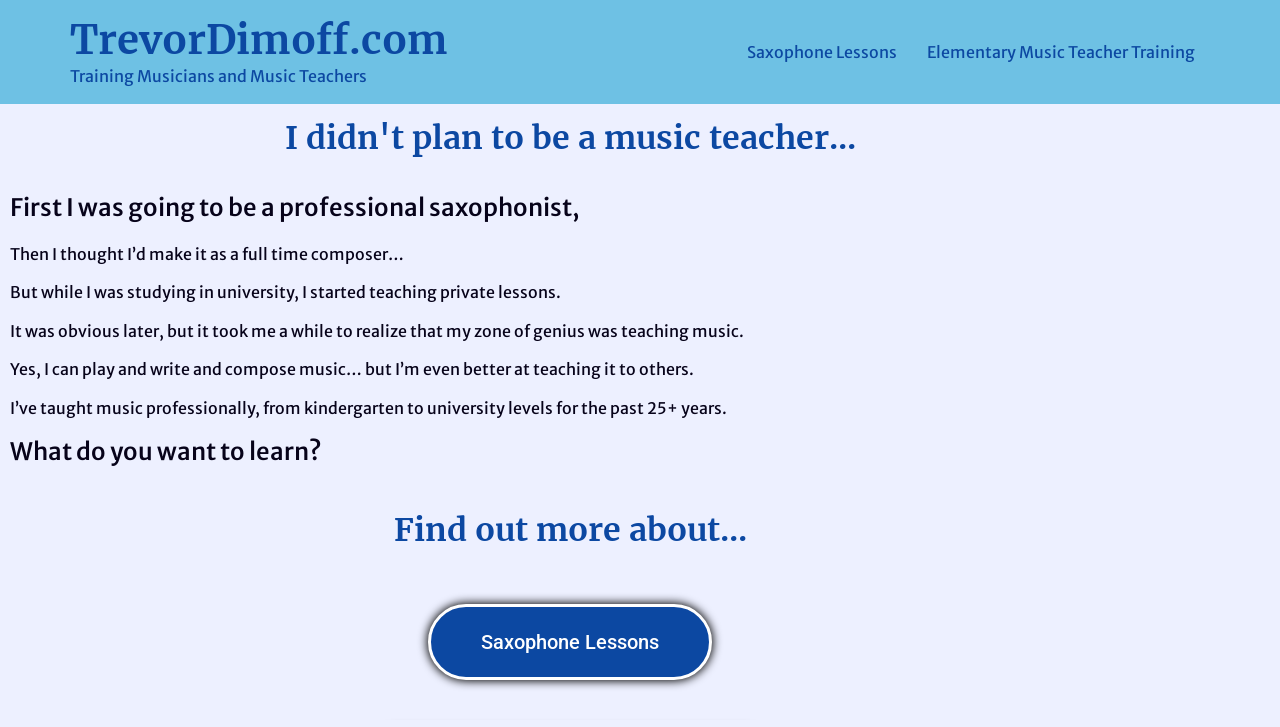

--- FILE ---
content_type: text/html; charset=UTF-8
request_url: https://trevordimoff.com/
body_size: 15878
content:
<!doctype html>
<html lang="en-CA">
<head>
	<meta charset="UTF-8">
	<meta name="viewport" content="width=device-width, initial-scale=1">
	<link rel="profile" href="https://gmpg.org/xfn/11">
	<style id="jetpack-boost-critical-css">@media all{html{line-height:1.15;-webkit-text-size-adjust:100%}*{box-sizing:border-box}body{margin:0;font-family:-apple-system,BlinkMacSystemFont,Segoe UI,Roboto,Helvetica Neue,Arial,Noto Sans,sans-serif,Apple Color Emoji,Segoe UI Emoji,Segoe UI Symbol,Noto Color Emoji;font-size:1rem;font-weight:400;line-height:1.5;color:#333;background-color:#fff;-webkit-font-smoothing:antialiased;-moz-osx-font-smoothing:grayscale}h1,h2,h3,h4{margin-block-start:.5rem;margin-block-end:1rem;font-family:inherit;font-weight:500;line-height:1.2;color:inherit}h1{font-size:2.5rem}h2{font-size:2rem}h3{font-size:1.75rem}h4{font-size:1.5rem}p{margin-block-start:0;margin-block-end:.9rem}a{background-color:transparent;text-decoration:none;color:#c36}strong{font-weight:bolder}img{border-style:none;height:auto;max-width:100%}label{display:inline-block;line-height:1;vertical-align:middle}button,input{font-family:inherit;font-size:1rem;line-height:1.5;margin:0}input[type=text]{width:100%;border:1px solid #666;border-radius:3px;padding:.5rem 1rem}button,input{overflow:visible}button{text-transform:none}[type=button],button{width:auto;-webkit-appearance:button}[type=button],button{display:inline-block;font-weight:400;color:#c36;text-align:center;white-space:nowrap;background-color:transparent;border:1px solid #c36;padding:.5rem 1rem;font-size:1rem;border-radius:3px}li,ul{margin-block-start:0;margin-block-end:0;border:0;outline:0;font-size:100%;vertical-align:baseline;background:0 0}}@media all{.page-content a{text-decoration:underline}.aligncenter{clear:both;display:block;margin-left:auto;margin-right:auto}.hide{display:none!important}.screen-reader-text{clip:rect(1px,1px,1px,1px);height:1px;overflow:hidden;position:absolute!important;width:1px;word-wrap:normal!important}.page-header .entry-title,.site-header .header-inner,body:not([class*=elementor-page-]) .site-main{margin-inline-start:auto;margin-inline-end:auto;width:100%}@media (max-width:575px){.page-header .entry-title,.site-header .header-inner,body:not([class*=elementor-page-]) .site-main{padding-inline-start:10px;padding-inline-end:10px}}@media (min-width:576px){.page-header .entry-title,.site-header .header-inner,body:not([class*=elementor-page-]) .site-main{max-width:500px}}@media (min-width:768px){.page-header .entry-title,.site-header .header-inner,body:not([class*=elementor-page-]) .site-main{max-width:600px}}@media (min-width:992px){.page-header .entry-title,.site-header .header-inner,body:not([class*=elementor-page-]) .site-main{max-width:800px}}@media (min-width:1200px){.page-header .entry-title,.site-header .header-inner,body:not([class*=elementor-page-]) .site-main{max-width:1140px}}}@media all{.site-header{display:flex;flex-wrap:wrap;justify-content:space-between;padding-block-start:1rem;padding-block-end:1rem;position:relative}.site-header .site-title{font-size:2.5rem;font-weight:500;line-height:1.2}.site-header .site-branding{display:flex;flex-direction:column;justify-content:center;gap:.5rem}.site-header .header-inner{display:flex;flex-wrap:wrap;justify-content:space-between}.site-header .header-inner .site-branding .site-description,.site-header .header-inner .site-branding .site-title{margin:0}.site-footer .footer-inner .copyright{align-items:center;display:flex;justify-content:flex-end}.site-footer .footer-inner .copyright p{margin:0}@media (max-width:576px){.site-footer:not(.footer-stacked) .footer-inner .copyright{display:block;text-align:center;width:100%;max-width:none}}.site-navigation-toggle-holder{display:flex;align-items:center;padding:8px 15px}.site-navigation-toggle-holder .site-navigation-toggle{display:flex;align-items:center;justify-content:center;padding:.5rem;border:0 solid;border-radius:3px;background-color:rgba(0,0,0,.05);color:#494c4f}.site-navigation-toggle-holder .site-navigation-toggle-icon{display:block;width:1.25rem}.site-navigation-toggle-holder .site-navigation-toggle-icon:after,.site-navigation-toggle-holder .site-navigation-toggle-icon:before{content:"";background-color:currentColor;display:block;height:3px;border-radius:3px}.site-navigation-toggle-holder .site-navigation-toggle-icon:before{box-shadow:0 .35rem 0 currentColor;margin-block-end:.5rem}.site-navigation{display:flex;align-items:center}.site-navigation ul.menu{list-style-type:none;padding:0}.site-navigation ul.menu{display:flex;flex-wrap:wrap}.site-navigation ul.menu li{position:relative;display:flex}.site-navigation ul.menu li a{display:block;padding:8px 15px}.site-navigation-dropdown{margin-block-start:10px;transform-origin:top;position:absolute;bottom:0;left:0;z-index:10000;width:100%}.site-navigation-toggle-holder:not(.elementor-active)+.site-navigation-dropdown{transform:scaleY(0);max-height:0}.site-navigation-dropdown ul{padding:0}.site-navigation-dropdown ul.menu{position:absolute;width:100%;padding:0;margin:0;background:#fff}.site-navigation-dropdown ul.menu li{display:block;width:100%;position:relative}.site-navigation-dropdown ul.menu li a{display:block;padding:20px;background:#fff;color:#55595c;box-shadow:inset 0-1px 0 rgba(0,0,0,.1019607843)}.site-navigation-dropdown ul.menu li.current-menu-item a{color:#fff;background:#55595c}@media (min-width:992px){.site-header.menu-dropdown-tablet:not(.menu-layout-dropdown) .site-navigation-toggle-holder{display:none!important}}@media (max-width:992px){.site-header.menu-dropdown-tablet:not(.menu-layout-dropdown) .site-navigation{display:none!important}}}@media all{.screen-reader-text{position:absolute;top:-10000em;width:1px;height:1px;margin:-1px;padding:0;overflow:hidden;clip:rect(0,0,0,0);border:0}.elementor *,.elementor :after,.elementor :before{box-sizing:border-box}.elementor a{box-shadow:none;text-decoration:none}.elementor img{height:auto;max-width:100%;border:none;border-radius:0;box-shadow:none}.elementor-element{--flex-direction:initial;--flex-wrap:initial;--justify-content:initial;--align-items:initial;--align-content:initial;--gap:initial;--flex-basis:initial;--flex-grow:initial;--flex-shrink:initial;--order:initial;--align-self:initial;flex-basis:var(--flex-basis);flex-grow:var(--flex-grow);flex-shrink:var(--flex-shrink);order:var(--order);align-self:var(--align-self)}.elementor-element:where(.e-con-full,.elementor-widget){flex-direction:var(--flex-direction);flex-wrap:var(--flex-wrap);justify-content:var(--justify-content);align-items:var(--align-items);align-content:var(--align-content);gap:var(--gap)}:root{--page-title-display:block}h1.entry-title{display:var(--page-title-display)}.elementor-section{position:relative}.elementor-section .elementor-container{display:flex;margin-right:auto;margin-left:auto;position:relative}@media (max-width:1024px){.elementor-section .elementor-container{flex-wrap:wrap}}.elementor-section.elementor-section-boxed>.elementor-container{max-width:1140px}.elementor-widget-wrap{position:relative;width:100%;flex-wrap:wrap;align-content:flex-start}.elementor:not(.elementor-bc-flex-widget) .elementor-widget-wrap{display:flex}.elementor-widget-wrap>.elementor-element{width:100%}.elementor-widget{position:relative}.elementor-widget:not(:last-child){margin-bottom:20px}.elementor-column{position:relative;min-height:1px;display:flex}.elementor-column-gap-default>.elementor-column>.elementor-element-populated{padding:10px}@media (min-width:768px){.elementor-column.elementor-col-50{width:50%}.elementor-column.elementor-col-100{width:100%}}@media (max-width:767px){.elementor-column{width:100%}}@media (prefers-reduced-motion:no-preference){html{scroll-behavior:smooth}}.elementor-form-fields-wrapper{display:flex;flex-wrap:wrap}.elementor-form-fields-wrapper.elementor-labels-above .elementor-field-group>input{flex-basis:100%;max-width:100%}.elementor-field-group{flex-wrap:wrap;align-items:center}.elementor-field-group .elementor-field-textual{width:100%;max-width:100%;border:1px solid #69727d;background-color:transparent;color:#1f2124;vertical-align:middle;flex-grow:1}.elementor-field-group .elementor-field-textual::-moz-placeholder{color:inherit;font-family:inherit;opacity:.6}.elementor-field-group .elementor-field-textual::placeholder{color:inherit;font-family:inherit;opacity:.6}.elementor-field-textual{line-height:1.4;font-size:15px;min-height:40px;padding:5px 14px;border-radius:3px}.elementor-field-textual.elementor-size-lg{font-size:18px;min-height:59px;padding:7px 20px;border-radius:5px}.elementor-heading-title{padding:0;margin:0;line-height:1}}@media all{.elementor-kit-5{--e-global-color-primary:#0C48A2;--e-global-color-secondary:#6EC1E4;--e-global-color-text:#07031A;--e-global-color-f3a7632:#EDF0FF;--e-global-typography-primary-font-family:"Merriweather";--e-global-typography-primary-font-weight:600;--e-global-typography-secondary-font-family:"Merriweather Sans";--e-global-typography-secondary-font-weight:400;--e-global-typography-text-font-family:"Merriweather Sans";--e-global-typography-text-font-weight:400;background-color:var(--e-global-color-f3a7632)}.site-header{background-color:var(--e-global-color-secondary);padding-inline-end:0px;padding-inline-start:0px}.elementor-kit-5 h1{color:var(--e-global-color-primary)}.elementor-kit-5 h2{line-height:1.5em}.elementor-kit-5 h3{line-height:1.5em}.elementor-kit-5 h4{line-height:1.5em}.elementor-section.elementor-section-boxed>.elementor-container{max-width:1140px}.elementor-widget:not(:last-child){margin-block-end:20px}h1.entry-title{display:var(--page-title-display)}.site-header .site-branding{flex-direction:column;align-items:stretch}.site-header .site-title a{color:var(--e-global-color-primary)}.site-header .site-title{font-family:var(--e-global-typography-primary-font-family),Sans-serif;font-weight:var(--e-global-typography-primary-font-weight)}.site-header .site-description{color:var(--e-global-color-primary);font-family:var(--e-global-typography-secondary-font-family),Sans-serif;font-weight:var(--e-global-typography-secondary-font-weight)}.site-header .site-navigation ul.menu li a{color:var(--e-global-color-primary)}.site-header .site-navigation-toggle .site-navigation-toggle-icon{color:var(--e-global-color-secondary)}.site-header .site-navigation .menu li{font-family:var(--e-global-typography-secondary-font-family),Sans-serif;font-weight:var(--e-global-typography-secondary-font-weight)}@media (max-width:1024px){.elementor-section.elementor-section-boxed>.elementor-container{max-width:1024px}}@media (max-width:767px){.elementor-section.elementor-section-boxed>.elementor-container{max-width:767px}}}@media all{.elementor-widget-image{text-align:center}.elementor-widget-image img{vertical-align:middle;display:inline-block}}@media all{.elementor-widget-video .elementor-widget-container{overflow:hidden;transform:translateZ(0)}.elementor-widget-video .elementor-wrapper{aspect-ratio:var(--video-aspect-ratio)}@supports not (aspect-ratio:1/1){.elementor-widget-video .elementor-wrapper{position:relative;overflow:hidden;height:0;padding-bottom:calc(100%/var(--video-aspect-ratio))}}}@media all{.elementor-widget-text-editor{color:var(--e-global-color-text);font-family:var(--e-global-typography-text-font-family),Sans-serif;font-weight:var(--e-global-typography-text-font-weight)}.elementor-261 .elementor-element.elementor-element-50d1d71.elementor-column.elementor-element[data-element_type=column]>.elementor-widget-wrap.elementor-element-populated{align-content:center;align-items:center}.elementor-261 .elementor-element.elementor-element-50d1d71.elementor-column>.elementor-widget-wrap{justify-content:center}.elementor-261 .elementor-element.elementor-element-9b176b6{text-align:center;font-family:"Merriweather Sans",Sans-serif;font-weight:400}.elementor-261 .elementor-element.elementor-element-84bfe5f img{border-style:none;border-radius:50px 50px 50px 50px}.elementor-widget-heading .elementor-heading-title{color:var(--e-global-color-primary);font-family:var(--e-global-typography-primary-font-family),Sans-serif;font-weight:var(--e-global-typography-primary-font-weight)}.elementor-261 .elementor-element.elementor-element-c36cda3>.elementor-widget-container{margin:10px 10px 10px 10px}.elementor-261 .elementor-element.elementor-element-c36cda3{text-align:center}.elementor-261 .elementor-element.elementor-element-c36cda3 .elementor-heading-title{color:var(--e-global-color-text)}.elementor-261 .elementor-element.elementor-element-33d6047 .elementor-wrapper{--video-aspect-ratio:1.77777}.elementor-261 .elementor-element.elementor-element-139f5a0 .elementor-wrapper{--video-aspect-ratio:1.77777}}@media all{.wp-block-image img{box-sizing:border-box;height:auto;max-width:100%;vertical-align:bottom}.wp-block-image .aligncenter{display:table}.wp-block-image .aligncenter{margin-left:auto;margin-right:auto}.wp-block-image figure{margin:0}ul{box-sizing:border-box}.has-text-align-center{text-align:center}.aligncenter{clear:both}.screen-reader-text{border:0;clip:rect(1px,1px,1px,1px);clip-path:inset(50%);height:1px;margin:-1px;overflow:hidden;padding:0;position:absolute;width:1px;word-wrap:normal!important}:where(figure){margin:0 0 1em}}@media all{.elementor-widget-heading .elementor-heading-title{color:var(--e-global-color-primary);font-family:var(--e-global-typography-primary-font-family),Sans-serif;font-weight:var(--e-global-typography-primary-font-weight)}.elementor-74 .elementor-element.elementor-element-46866eb{text-align:center}.elementor-74 .elementor-element.elementor-element-983dd1b{text-align:center}.elementor-74 .elementor-element.elementor-element-983dd1b img{border-radius:50px 50px 50px 50px;box-shadow:0 0 10px 0 rgba(0,0,0,.5)}.elementor-74 .elementor-element.elementor-element-53f4973{text-align:center}.elementor-widget-text-editor{color:var(--e-global-color-text);font-family:var(--e-global-typography-text-font-family),Sans-serif;font-weight:var(--e-global-typography-text-font-weight)}.elementor-74 .elementor-element.elementor-element-a16a50d{text-align:center}.elementor-74 .elementor-element.elementor-element-a16a50d img{border-radius:25px 25px 25px 25px;box-shadow:0 0 10px 0 rgba(0,0,0,.5)}}@media all{.elementor-widget-heading .elementor-heading-title{color:var(--e-global-color-primary);font-family:var(--e-global-typography-primary-font-family),Sans-serif;font-weight:var(--e-global-typography-primary-font-weight)}.elementor-51 .elementor-element.elementor-element-cd254e5{text-align:center}.elementor-51 .elementor-element.elementor-element-2e9a1a8{text-align:center}.elementor-51 .elementor-element.elementor-element-b378145>.elementor-widget-container{margin:25px 0 0 0}.elementor-51 .elementor-element.elementor-element-b378145{text-align:center}.elementor-widget-form .elementor-field-group>label{color:var(--e-global-color-text)}.elementor-widget-form .elementor-field-group>label{font-family:var(--e-global-typography-text-font-family),Sans-serif;font-weight:var(--e-global-typography-text-font-weight)}.elementor-widget-form .elementor-field-group .elementor-field{color:var(--e-global-color-text)}.elementor-widget-form .elementor-field-group .elementor-field{font-family:var(--e-global-typography-text-font-family),Sans-serif;font-weight:var(--e-global-typography-text-font-weight)}.elementor-51 .elementor-element.elementor-element-8e4abaf>.elementor-widget-container{background-color:var(--e-global-color-secondary);margin:20px 0 20px 0;padding:25px 25px 25px 25px;border-radius:25px 25px 25px 25px}.elementor-51 .elementor-element.elementor-element-8e4abaf .elementor-field-group{padding-right:calc(10px/2);padding-left:calc(10px/2);margin-bottom:20px}.elementor-51 .elementor-element.elementor-element-8e4abaf .elementor-form-fields-wrapper{margin-left:calc(-10px/2);margin-right:calc(-10px/2);margin-bottom:-20px}body .elementor-51 .elementor-element.elementor-element-8e4abaf .elementor-labels-above .elementor-field-group>label{padding-bottom:0}.elementor-51 .elementor-element.elementor-element-8e4abaf .elementor-field-group:not(.elementor-field-type-upload) .elementor-field:not(.elementor-select-wrapper){background-color:#fff;border-color:var(--e-global-color-text)}}@media all{.elementor-widget-heading .elementor-heading-title{color:var(--e-global-color-primary);font-family:var(--e-global-typography-primary-font-family),Sans-serif;font-weight:var(--e-global-typography-primary-font-weight)}.elementor-40 .elementor-element.elementor-element-8baee8e{text-align:center}.elementor-40 .elementor-element.elementor-element-9766642{text-align:center}.elementor-40 .elementor-element.elementor-element-9766642 img{border-radius:50px 50px 50px 50px;box-shadow:0 0 10px 0 rgba(0,0,0,.5)}.elementor-40 .elementor-element.elementor-element-4f4cd81{text-align:center}.elementor-widget-text-editor{color:var(--e-global-color-text);font-family:var(--e-global-typography-text-font-family),Sans-serif;font-weight:var(--e-global-typography-text-font-weight)}}</style><meta name='robots' content='index, follow, max-image-preview:large, max-snippet:-1, max-video-preview:-1' />

	<!-- This site is optimized with the Yoast SEO plugin v26.7 - https://yoast.com/wordpress/plugins/seo/ -->
	<title>Home - TrevorDimoff.com</title>
	<meta name="description" content="Training for musicians and music teachers... learn from a professional musician and music teacher with over 25 years of experience teaching!" />
	<link rel="canonical" href="https://ibjbbevq.elementor.cloud/" />
	<meta property="og:locale" content="en_US" />
	<meta property="og:type" content="website" />
	<meta property="og:title" content="Home - TrevorDimoff.com" />
	<meta property="og:description" content="Training for musicians and music teachers... learn from a professional musician and music teacher with over 25 years of experience teaching!" />
	<meta property="og:url" content="https://ibjbbevq.elementor.cloud/" />
	<meta property="og:site_name" content="TrevorDimoff.com" />
	<meta property="article:publisher" content="https://www.facebook.com/trevor.dimoff" />
	<meta property="article:modified_time" content="2022-10-09T23:35:15+00:00" />
	<meta property="og:image" content="https://ibjbbevq.elementor.cloud/wp-content/uploads/2022/09/Trevor-Dimoff-Landscape-HoldingAlto-ReadingSign.jpg" />
	<meta property="og:image:width" content="1200" />
	<meta property="og:image:height" content="630" />
	<meta property="og:image:type" content="image/jpeg" />
	<meta name="twitter:card" content="summary_large_image" />
	<script data-jetpack-boost="ignore" type="application/ld+json" class="yoast-schema-graph">{"@context":"https://schema.org","@graph":[{"@type":"WebPage","@id":"https://ibjbbevq.elementor.cloud/","url":"https://ibjbbevq.elementor.cloud/","name":"Home - TrevorDimoff.com","isPartOf":{"@id":"https://ibjbbevq.elementor.cloud/#website"},"about":{"@id":"https://ibjbbevq.elementor.cloud/#/schema/person/e4a3a2d3323cf1a64c5e450c30dbbbc6"},"primaryImageOfPage":{"@id":"https://ibjbbevq.elementor.cloud/#primaryimage"},"image":{"@id":"https://ibjbbevq.elementor.cloud/#primaryimage"},"thumbnailUrl":"https://i0.wp.com/trevordimoff.com/wp-content/uploads/2022/09/Trevor-Dimoff-Landscape-HoldingAlto-ReadingSign.jpg?fit=1200%2C630&ssl=1","datePublished":"2022-09-25T17:52:56+00:00","dateModified":"2022-10-09T23:35:15+00:00","description":"Training for musicians and music teachers... learn from a professional musician and music teacher with over 25 years of experience teaching!","breadcrumb":{"@id":"https://ibjbbevq.elementor.cloud/#breadcrumb"},"inLanguage":"en-CA","potentialAction":[{"@type":"ReadAction","target":["https://ibjbbevq.elementor.cloud/"]}]},{"@type":"ImageObject","inLanguage":"en-CA","@id":"https://ibjbbevq.elementor.cloud/#primaryimage","url":"https://i0.wp.com/trevordimoff.com/wp-content/uploads/2022/09/Trevor-Dimoff-Landscape-HoldingAlto-ReadingSign.jpg?fit=1200%2C630&ssl=1","contentUrl":"https://i0.wp.com/trevordimoff.com/wp-content/uploads/2022/09/Trevor-Dimoff-Landscape-HoldingAlto-ReadingSign.jpg?fit=1200%2C630&ssl=1","width":1200,"height":630,"caption":"Trevor Dimoff-professional saxophone and music teacher with over 25 years experience"},{"@type":"BreadcrumbList","@id":"https://ibjbbevq.elementor.cloud/#breadcrumb","itemListElement":[{"@type":"ListItem","position":1,"name":"Home"}]},{"@type":"WebSite","@id":"https://ibjbbevq.elementor.cloud/#website","url":"https://ibjbbevq.elementor.cloud/","name":"TrevorDimoff.com","description":"Training Musicians and Music Teachers","publisher":{"@id":"https://ibjbbevq.elementor.cloud/#/schema/person/e4a3a2d3323cf1a64c5e450c30dbbbc6"},"potentialAction":[{"@type":"SearchAction","target":{"@type":"EntryPoint","urlTemplate":"https://ibjbbevq.elementor.cloud/?s={search_term_string}"},"query-input":{"@type":"PropertyValueSpecification","valueRequired":true,"valueName":"search_term_string"}}],"inLanguage":"en-CA"},{"@type":["Person","Organization"],"@id":"https://ibjbbevq.elementor.cloud/#/schema/person/e4a3a2d3323cf1a64c5e450c30dbbbc6","name":"Trevor","image":{"@type":"ImageObject","inLanguage":"en-CA","@id":"https://ibjbbevq.elementor.cloud/#/schema/person/image/","url":"https://i0.wp.com/trevordimoff.com/wp-content/uploads/2022/09/Trevor-Dimoff-Landscape-1.jpg?fit=1200%2C630&ssl=1","contentUrl":"https://i0.wp.com/trevordimoff.com/wp-content/uploads/2022/09/Trevor-Dimoff-Landscape-1.jpg?fit=1200%2C630&ssl=1","width":1200,"height":630,"caption":"Trevor"},"logo":{"@id":"https://ibjbbevq.elementor.cloud/#/schema/person/image/"},"sameAs":["https://trevordimoff.com/","https://www.facebook.com/trevor.dimoff","https://www.youtube.com/c/trevordimoff"]}]}</script>
	<!-- / Yoast SEO plugin. -->


<link rel='dns-prefetch' href='//www.googletagmanager.com' />
<link rel='dns-prefetch' href='//stats.wp.com' />
<link rel='dns-prefetch' href='//v0.wordpress.com' />
<link rel='preconnect' href='//i0.wp.com' />
<link rel='preconnect' href='//c0.wp.com' />
<link rel="alternate" type="application/rss+xml" title="TrevorDimoff.com &raquo; Feed" href="https://trevordimoff.com/feed/" />
<link rel="alternate" type="application/rss+xml" title="TrevorDimoff.com &raquo; Comments Feed" href="https://trevordimoff.com/comments/feed/" />
<link rel="alternate" title="oEmbed (JSON)" type="application/json+oembed" href="https://trevordimoff.com/wp-json/oembed/1.0/embed?url=https%3A%2F%2Ftrevordimoff.com%2F" />
<link rel="alternate" title="oEmbed (XML)" type="text/xml+oembed" href="https://trevordimoff.com/wp-json/oembed/1.0/embed?url=https%3A%2F%2Ftrevordimoff.com%2F&#038;format=xml" />
<style id='wp-img-auto-sizes-contain-inline-css'>
img:is([sizes=auto i],[sizes^="auto," i]){contain-intrinsic-size:3000px 1500px}
/*# sourceURL=wp-img-auto-sizes-contain-inline-css */
</style>
<style id='wp-emoji-styles-inline-css'>

	img.wp-smiley, img.emoji {
		display: inline !important;
		border: none !important;
		box-shadow: none !important;
		height: 1em !important;
		width: 1em !important;
		margin: 0 0.07em !important;
		vertical-align: -0.1em !important;
		background: none !important;
		padding: 0 !important;
	}
/*# sourceURL=wp-emoji-styles-inline-css */
</style>
<noscript><link rel='stylesheet' id='mediaelement-css' href='https://c0.wp.com/c/6.9/wp-includes/js/mediaelement/mediaelementplayer-legacy.min.css' media='all' />
</noscript><link rel='stylesheet' id='mediaelement-css' href='https://c0.wp.com/c/6.9/wp-includes/js/mediaelement/mediaelementplayer-legacy.min.css' media="not all" data-media="all" onload="this.media=this.dataset.media; delete this.dataset.media; this.removeAttribute( 'onload' );" />
<noscript><link rel='stylesheet' id='wp-mediaelement-css' href='https://c0.wp.com/c/6.9/wp-includes/js/mediaelement/wp-mediaelement.min.css' media='all' />
</noscript><link rel='stylesheet' id='wp-mediaelement-css' href='https://c0.wp.com/c/6.9/wp-includes/js/mediaelement/wp-mediaelement.min.css' media="not all" data-media="all" onload="this.media=this.dataset.media; delete this.dataset.media; this.removeAttribute( 'onload' );" />
<style id='jetpack-sharing-buttons-style-inline-css'>
.jetpack-sharing-buttons__services-list{display:flex;flex-direction:row;flex-wrap:wrap;gap:0;list-style-type:none;margin:5px;padding:0}.jetpack-sharing-buttons__services-list.has-small-icon-size{font-size:12px}.jetpack-sharing-buttons__services-list.has-normal-icon-size{font-size:16px}.jetpack-sharing-buttons__services-list.has-large-icon-size{font-size:24px}.jetpack-sharing-buttons__services-list.has-huge-icon-size{font-size:36px}@media print{.jetpack-sharing-buttons__services-list{display:none!important}}.editor-styles-wrapper .wp-block-jetpack-sharing-buttons{gap:0;padding-inline-start:0}ul.jetpack-sharing-buttons__services-list.has-background{padding:1.25em 2.375em}
/*# sourceURL=https://trevordimoff.com/wp-content/plugins/jetpack/_inc/blocks/sharing-buttons/view.css */
</style>
<style id='global-styles-inline-css'>
:root{--wp--preset--aspect-ratio--square: 1;--wp--preset--aspect-ratio--4-3: 4/3;--wp--preset--aspect-ratio--3-4: 3/4;--wp--preset--aspect-ratio--3-2: 3/2;--wp--preset--aspect-ratio--2-3: 2/3;--wp--preset--aspect-ratio--16-9: 16/9;--wp--preset--aspect-ratio--9-16: 9/16;--wp--preset--color--black: #000000;--wp--preset--color--cyan-bluish-gray: #abb8c3;--wp--preset--color--white: #ffffff;--wp--preset--color--pale-pink: #f78da7;--wp--preset--color--vivid-red: #cf2e2e;--wp--preset--color--luminous-vivid-orange: #ff6900;--wp--preset--color--luminous-vivid-amber: #fcb900;--wp--preset--color--light-green-cyan: #7bdcb5;--wp--preset--color--vivid-green-cyan: #00d084;--wp--preset--color--pale-cyan-blue: #8ed1fc;--wp--preset--color--vivid-cyan-blue: #0693e3;--wp--preset--color--vivid-purple: #9b51e0;--wp--preset--gradient--vivid-cyan-blue-to-vivid-purple: linear-gradient(135deg,rgb(6,147,227) 0%,rgb(155,81,224) 100%);--wp--preset--gradient--light-green-cyan-to-vivid-green-cyan: linear-gradient(135deg,rgb(122,220,180) 0%,rgb(0,208,130) 100%);--wp--preset--gradient--luminous-vivid-amber-to-luminous-vivid-orange: linear-gradient(135deg,rgb(252,185,0) 0%,rgb(255,105,0) 100%);--wp--preset--gradient--luminous-vivid-orange-to-vivid-red: linear-gradient(135deg,rgb(255,105,0) 0%,rgb(207,46,46) 100%);--wp--preset--gradient--very-light-gray-to-cyan-bluish-gray: linear-gradient(135deg,rgb(238,238,238) 0%,rgb(169,184,195) 100%);--wp--preset--gradient--cool-to-warm-spectrum: linear-gradient(135deg,rgb(74,234,220) 0%,rgb(151,120,209) 20%,rgb(207,42,186) 40%,rgb(238,44,130) 60%,rgb(251,105,98) 80%,rgb(254,248,76) 100%);--wp--preset--gradient--blush-light-purple: linear-gradient(135deg,rgb(255,206,236) 0%,rgb(152,150,240) 100%);--wp--preset--gradient--blush-bordeaux: linear-gradient(135deg,rgb(254,205,165) 0%,rgb(254,45,45) 50%,rgb(107,0,62) 100%);--wp--preset--gradient--luminous-dusk: linear-gradient(135deg,rgb(255,203,112) 0%,rgb(199,81,192) 50%,rgb(65,88,208) 100%);--wp--preset--gradient--pale-ocean: linear-gradient(135deg,rgb(255,245,203) 0%,rgb(182,227,212) 50%,rgb(51,167,181) 100%);--wp--preset--gradient--electric-grass: linear-gradient(135deg,rgb(202,248,128) 0%,rgb(113,206,126) 100%);--wp--preset--gradient--midnight: linear-gradient(135deg,rgb(2,3,129) 0%,rgb(40,116,252) 100%);--wp--preset--font-size--small: 13px;--wp--preset--font-size--medium: 20px;--wp--preset--font-size--large: 36px;--wp--preset--font-size--x-large: 42px;--wp--preset--spacing--20: 0.44rem;--wp--preset--spacing--30: 0.67rem;--wp--preset--spacing--40: 1rem;--wp--preset--spacing--50: 1.5rem;--wp--preset--spacing--60: 2.25rem;--wp--preset--spacing--70: 3.38rem;--wp--preset--spacing--80: 5.06rem;--wp--preset--shadow--natural: 6px 6px 9px rgba(0, 0, 0, 0.2);--wp--preset--shadow--deep: 12px 12px 50px rgba(0, 0, 0, 0.4);--wp--preset--shadow--sharp: 6px 6px 0px rgba(0, 0, 0, 0.2);--wp--preset--shadow--outlined: 6px 6px 0px -3px rgb(255, 255, 255), 6px 6px rgb(0, 0, 0);--wp--preset--shadow--crisp: 6px 6px 0px rgb(0, 0, 0);}:root { --wp--style--global--content-size: 800px;--wp--style--global--wide-size: 1200px; }:where(body) { margin: 0; }.wp-site-blocks > .alignleft { float: left; margin-right: 2em; }.wp-site-blocks > .alignright { float: right; margin-left: 2em; }.wp-site-blocks > .aligncenter { justify-content: center; margin-left: auto; margin-right: auto; }:where(.wp-site-blocks) > * { margin-block-start: 24px; margin-block-end: 0; }:where(.wp-site-blocks) > :first-child { margin-block-start: 0; }:where(.wp-site-blocks) > :last-child { margin-block-end: 0; }:root { --wp--style--block-gap: 24px; }:root :where(.is-layout-flow) > :first-child{margin-block-start: 0;}:root :where(.is-layout-flow) > :last-child{margin-block-end: 0;}:root :where(.is-layout-flow) > *{margin-block-start: 24px;margin-block-end: 0;}:root :where(.is-layout-constrained) > :first-child{margin-block-start: 0;}:root :where(.is-layout-constrained) > :last-child{margin-block-end: 0;}:root :where(.is-layout-constrained) > *{margin-block-start: 24px;margin-block-end: 0;}:root :where(.is-layout-flex){gap: 24px;}:root :where(.is-layout-grid){gap: 24px;}.is-layout-flow > .alignleft{float: left;margin-inline-start: 0;margin-inline-end: 2em;}.is-layout-flow > .alignright{float: right;margin-inline-start: 2em;margin-inline-end: 0;}.is-layout-flow > .aligncenter{margin-left: auto !important;margin-right: auto !important;}.is-layout-constrained > .alignleft{float: left;margin-inline-start: 0;margin-inline-end: 2em;}.is-layout-constrained > .alignright{float: right;margin-inline-start: 2em;margin-inline-end: 0;}.is-layout-constrained > .aligncenter{margin-left: auto !important;margin-right: auto !important;}.is-layout-constrained > :where(:not(.alignleft):not(.alignright):not(.alignfull)){max-width: var(--wp--style--global--content-size);margin-left: auto !important;margin-right: auto !important;}.is-layout-constrained > .alignwide{max-width: var(--wp--style--global--wide-size);}body .is-layout-flex{display: flex;}.is-layout-flex{flex-wrap: wrap;align-items: center;}.is-layout-flex > :is(*, div){margin: 0;}body .is-layout-grid{display: grid;}.is-layout-grid > :is(*, div){margin: 0;}body{padding-top: 0px;padding-right: 0px;padding-bottom: 0px;padding-left: 0px;}a:where(:not(.wp-element-button)){text-decoration: underline;}:root :where(.wp-element-button, .wp-block-button__link){background-color: #32373c;border-width: 0;color: #fff;font-family: inherit;font-size: inherit;font-style: inherit;font-weight: inherit;letter-spacing: inherit;line-height: inherit;padding-top: calc(0.667em + 2px);padding-right: calc(1.333em + 2px);padding-bottom: calc(0.667em + 2px);padding-left: calc(1.333em + 2px);text-decoration: none;text-transform: inherit;}.has-black-color{color: var(--wp--preset--color--black) !important;}.has-cyan-bluish-gray-color{color: var(--wp--preset--color--cyan-bluish-gray) !important;}.has-white-color{color: var(--wp--preset--color--white) !important;}.has-pale-pink-color{color: var(--wp--preset--color--pale-pink) !important;}.has-vivid-red-color{color: var(--wp--preset--color--vivid-red) !important;}.has-luminous-vivid-orange-color{color: var(--wp--preset--color--luminous-vivid-orange) !important;}.has-luminous-vivid-amber-color{color: var(--wp--preset--color--luminous-vivid-amber) !important;}.has-light-green-cyan-color{color: var(--wp--preset--color--light-green-cyan) !important;}.has-vivid-green-cyan-color{color: var(--wp--preset--color--vivid-green-cyan) !important;}.has-pale-cyan-blue-color{color: var(--wp--preset--color--pale-cyan-blue) !important;}.has-vivid-cyan-blue-color{color: var(--wp--preset--color--vivid-cyan-blue) !important;}.has-vivid-purple-color{color: var(--wp--preset--color--vivid-purple) !important;}.has-black-background-color{background-color: var(--wp--preset--color--black) !important;}.has-cyan-bluish-gray-background-color{background-color: var(--wp--preset--color--cyan-bluish-gray) !important;}.has-white-background-color{background-color: var(--wp--preset--color--white) !important;}.has-pale-pink-background-color{background-color: var(--wp--preset--color--pale-pink) !important;}.has-vivid-red-background-color{background-color: var(--wp--preset--color--vivid-red) !important;}.has-luminous-vivid-orange-background-color{background-color: var(--wp--preset--color--luminous-vivid-orange) !important;}.has-luminous-vivid-amber-background-color{background-color: var(--wp--preset--color--luminous-vivid-amber) !important;}.has-light-green-cyan-background-color{background-color: var(--wp--preset--color--light-green-cyan) !important;}.has-vivid-green-cyan-background-color{background-color: var(--wp--preset--color--vivid-green-cyan) !important;}.has-pale-cyan-blue-background-color{background-color: var(--wp--preset--color--pale-cyan-blue) !important;}.has-vivid-cyan-blue-background-color{background-color: var(--wp--preset--color--vivid-cyan-blue) !important;}.has-vivid-purple-background-color{background-color: var(--wp--preset--color--vivid-purple) !important;}.has-black-border-color{border-color: var(--wp--preset--color--black) !important;}.has-cyan-bluish-gray-border-color{border-color: var(--wp--preset--color--cyan-bluish-gray) !important;}.has-white-border-color{border-color: var(--wp--preset--color--white) !important;}.has-pale-pink-border-color{border-color: var(--wp--preset--color--pale-pink) !important;}.has-vivid-red-border-color{border-color: var(--wp--preset--color--vivid-red) !important;}.has-luminous-vivid-orange-border-color{border-color: var(--wp--preset--color--luminous-vivid-orange) !important;}.has-luminous-vivid-amber-border-color{border-color: var(--wp--preset--color--luminous-vivid-amber) !important;}.has-light-green-cyan-border-color{border-color: var(--wp--preset--color--light-green-cyan) !important;}.has-vivid-green-cyan-border-color{border-color: var(--wp--preset--color--vivid-green-cyan) !important;}.has-pale-cyan-blue-border-color{border-color: var(--wp--preset--color--pale-cyan-blue) !important;}.has-vivid-cyan-blue-border-color{border-color: var(--wp--preset--color--vivid-cyan-blue) !important;}.has-vivid-purple-border-color{border-color: var(--wp--preset--color--vivid-purple) !important;}.has-vivid-cyan-blue-to-vivid-purple-gradient-background{background: var(--wp--preset--gradient--vivid-cyan-blue-to-vivid-purple) !important;}.has-light-green-cyan-to-vivid-green-cyan-gradient-background{background: var(--wp--preset--gradient--light-green-cyan-to-vivid-green-cyan) !important;}.has-luminous-vivid-amber-to-luminous-vivid-orange-gradient-background{background: var(--wp--preset--gradient--luminous-vivid-amber-to-luminous-vivid-orange) !important;}.has-luminous-vivid-orange-to-vivid-red-gradient-background{background: var(--wp--preset--gradient--luminous-vivid-orange-to-vivid-red) !important;}.has-very-light-gray-to-cyan-bluish-gray-gradient-background{background: var(--wp--preset--gradient--very-light-gray-to-cyan-bluish-gray) !important;}.has-cool-to-warm-spectrum-gradient-background{background: var(--wp--preset--gradient--cool-to-warm-spectrum) !important;}.has-blush-light-purple-gradient-background{background: var(--wp--preset--gradient--blush-light-purple) !important;}.has-blush-bordeaux-gradient-background{background: var(--wp--preset--gradient--blush-bordeaux) !important;}.has-luminous-dusk-gradient-background{background: var(--wp--preset--gradient--luminous-dusk) !important;}.has-pale-ocean-gradient-background{background: var(--wp--preset--gradient--pale-ocean) !important;}.has-electric-grass-gradient-background{background: var(--wp--preset--gradient--electric-grass) !important;}.has-midnight-gradient-background{background: var(--wp--preset--gradient--midnight) !important;}.has-small-font-size{font-size: var(--wp--preset--font-size--small) !important;}.has-medium-font-size{font-size: var(--wp--preset--font-size--medium) !important;}.has-large-font-size{font-size: var(--wp--preset--font-size--large) !important;}.has-x-large-font-size{font-size: var(--wp--preset--font-size--x-large) !important;}
:root :where(.wp-block-pullquote){font-size: 1.5em;line-height: 1.6;}
/*# sourceURL=global-styles-inline-css */
</style>
<noscript><link rel='stylesheet' id='hello-elementor-css' href='https://trevordimoff.com/wp-content/themes/hello-elementor/assets/css/reset.css?ver=3.4.4' media='all' />
</noscript><link rel='stylesheet' id='hello-elementor-css' href='https://trevordimoff.com/wp-content/themes/hello-elementor/assets/css/reset.css?ver=3.4.4' media="not all" data-media="all" onload="this.media=this.dataset.media; delete this.dataset.media; this.removeAttribute( 'onload' );" />
<noscript><link rel='stylesheet' id='hello-elementor-theme-style-css' href='https://trevordimoff.com/wp-content/themes/hello-elementor/assets/css/theme.css?ver=3.4.4' media='all' />
</noscript><link rel='stylesheet' id='hello-elementor-theme-style-css' href='https://trevordimoff.com/wp-content/themes/hello-elementor/assets/css/theme.css?ver=3.4.4' media="not all" data-media="all" onload="this.media=this.dataset.media; delete this.dataset.media; this.removeAttribute( 'onload' );" />
<noscript><link rel='stylesheet' id='hello-elementor-header-footer-css' href='https://trevordimoff.com/wp-content/themes/hello-elementor/assets/css/header-footer.css?ver=3.4.4' media='all' />
</noscript><link rel='stylesheet' id='hello-elementor-header-footer-css' href='https://trevordimoff.com/wp-content/themes/hello-elementor/assets/css/header-footer.css?ver=3.4.4' media="not all" data-media="all" onload="this.media=this.dataset.media; delete this.dataset.media; this.removeAttribute( 'onload' );" />
<noscript><link rel='stylesheet' id='elementor-frontend-css' href='https://trevordimoff.com/wp-content/plugins/elementor/assets/css/frontend.min.css?ver=3.34.1' media='all' />
</noscript><link rel='stylesheet' id='elementor-frontend-css' href='https://trevordimoff.com/wp-content/plugins/elementor/assets/css/frontend.min.css?ver=3.34.1' media="not all" data-media="all" onload="this.media=this.dataset.media; delete this.dataset.media; this.removeAttribute( 'onload' );" />
<noscript><link rel='stylesheet' id='elementor-post-5-css' href='https://trevordimoff.com/wp-content/uploads/elementor/css/post-5.css?ver=1767872581' media='all' />
</noscript><link rel='stylesheet' id='elementor-post-5-css' href='https://trevordimoff.com/wp-content/uploads/elementor/css/post-5.css?ver=1767872581' media="not all" data-media="all" onload="this.media=this.dataset.media; delete this.dataset.media; this.removeAttribute( 'onload' );" />
<noscript><link rel='stylesheet' id='elementor-icons-css' href='https://trevordimoff.com/wp-content/plugins/elementor/assets/lib/eicons/css/elementor-icons.min.css?ver=5.45.0' media='all' />
</noscript><link rel='stylesheet' id='elementor-icons-css' href='https://trevordimoff.com/wp-content/plugins/elementor/assets/lib/eicons/css/elementor-icons.min.css?ver=5.45.0' media="not all" data-media="all" onload="this.media=this.dataset.media; delete this.dataset.media; this.removeAttribute( 'onload' );" />
<noscript><link rel='stylesheet' id='widget-heading-css' href='https://trevordimoff.com/wp-content/plugins/elementor/assets/css/widget-heading.min.css?ver=3.34.1' media='all' />
</noscript><link rel='stylesheet' id='widget-heading-css' href='https://trevordimoff.com/wp-content/plugins/elementor/assets/css/widget-heading.min.css?ver=3.34.1' media="not all" data-media="all" onload="this.media=this.dataset.media; delete this.dataset.media; this.removeAttribute( 'onload' );" />
<noscript><link rel='stylesheet' id='e-animation-grow-css' href='https://trevordimoff.com/wp-content/plugins/elementor/assets/lib/animations/styles/e-animation-grow.min.css?ver=3.34.1' media='all' />
</noscript><link rel='stylesheet' id='e-animation-grow-css' href='https://trevordimoff.com/wp-content/plugins/elementor/assets/lib/animations/styles/e-animation-grow.min.css?ver=3.34.1' media="not all" data-media="all" onload="this.media=this.dataset.media; delete this.dataset.media; this.removeAttribute( 'onload' );" />
<noscript><link rel='stylesheet' id='widget-image-css' href='https://trevordimoff.com/wp-content/plugins/elementor/assets/css/widget-image.min.css?ver=3.34.1' media='all' />
</noscript><link rel='stylesheet' id='widget-image-css' href='https://trevordimoff.com/wp-content/plugins/elementor/assets/css/widget-image.min.css?ver=3.34.1' media="not all" data-media="all" onload="this.media=this.dataset.media; delete this.dataset.media; this.removeAttribute( 'onload' );" />
<noscript><link rel='stylesheet' id='elementor-post-19-css' href='https://trevordimoff.com/wp-content/uploads/elementor/css/post-19.css?ver=1767872581' media='all' />
</noscript><link rel='stylesheet' id='elementor-post-19-css' href='https://trevordimoff.com/wp-content/uploads/elementor/css/post-19.css?ver=1767872581' media="not all" data-media="all" onload="this.media=this.dataset.media; delete this.dataset.media; this.removeAttribute( 'onload' );" />
<noscript><link rel='stylesheet' id='elementor-gf-local-merriweather-css' href='https://trevordimoff.com/wp-content/uploads/elementor/google-fonts/css/merriweather.css?ver=1737485945' media='all' />
</noscript><link rel='stylesheet' id='elementor-gf-local-merriweather-css' href='https://trevordimoff.com/wp-content/uploads/elementor/google-fonts/css/merriweather.css?ver=1737485945' media="not all" data-media="all" onload="this.media=this.dataset.media; delete this.dataset.media; this.removeAttribute( 'onload' );" />
<noscript><link rel='stylesheet' id='elementor-gf-local-merriweathersans-css' href='https://trevordimoff.com/wp-content/uploads/elementor/google-fonts/css/merriweathersans.css?ver=1737485946' media='all' />
</noscript><link rel='stylesheet' id='elementor-gf-local-merriweathersans-css' href='https://trevordimoff.com/wp-content/uploads/elementor/google-fonts/css/merriweathersans.css?ver=1737485946' media="not all" data-media="all" onload="this.media=this.dataset.media; delete this.dataset.media; this.removeAttribute( 'onload' );" />
<noscript><link rel='stylesheet' id='elementor-gf-local-roboto-css' href='https://trevordimoff.com/wp-content/uploads/elementor/google-fonts/css/roboto.css?ver=1737485950' media='all' />
</noscript><link rel='stylesheet' id='elementor-gf-local-roboto-css' href='https://trevordimoff.com/wp-content/uploads/elementor/google-fonts/css/roboto.css?ver=1737485950' media="not all" data-media="all" onload="this.media=this.dataset.media; delete this.dataset.media; this.removeAttribute( 'onload' );" />

<!-- Google tag (gtag.js) snippet added by Site Kit -->
<!-- Google Analytics snippet added by Site Kit -->




<link rel="https://api.w.org/" href="https://trevordimoff.com/wp-json/" /><link rel="alternate" title="JSON" type="application/json" href="https://trevordimoff.com/wp-json/wp/v2/pages/19" /><link rel="EditURI" type="application/rsd+xml" title="RSD" href="https://trevordimoff.com/xmlrpc.php?rsd" />
<meta name="generator" content="WordPress 6.9" />
<link rel='shortlink' href='https://trevordimoff.com/' />
<meta name="generator" content="Site Kit by Google 1.168.0" />	<style>img#wpstats{display:none}</style>
		<meta name="generator" content="Elementor 3.34.1; features: additional_custom_breakpoints; settings: css_print_method-external, google_font-enabled, font_display-auto">
			<style>
				.e-con.e-parent:nth-of-type(n+4):not(.e-lazyloaded):not(.e-no-lazyload),
				.e-con.e-parent:nth-of-type(n+4):not(.e-lazyloaded):not(.e-no-lazyload) * {
					background-image: none !important;
				}
				@media screen and (max-height: 1024px) {
					.e-con.e-parent:nth-of-type(n+3):not(.e-lazyloaded):not(.e-no-lazyload),
					.e-con.e-parent:nth-of-type(n+3):not(.e-lazyloaded):not(.e-no-lazyload) * {
						background-image: none !important;
					}
				}
				@media screen and (max-height: 640px) {
					.e-con.e-parent:nth-of-type(n+2):not(.e-lazyloaded):not(.e-no-lazyload),
					.e-con.e-parent:nth-of-type(n+2):not(.e-lazyloaded):not(.e-no-lazyload) * {
						background-image: none !important;
					}
				}
			</style>
			
<!-- Google Tag Manager snippet added by Site Kit -->


<!-- End Google Tag Manager snippet added by Site Kit -->
<link rel="icon" href="https://i0.wp.com/trevordimoff.com/wp-content/uploads/2022/09/Trevor-Dimoff-com-favicon.jpg?fit=32%2C32&#038;ssl=1" sizes="32x32" />
<link rel="icon" href="https://i0.wp.com/trevordimoff.com/wp-content/uploads/2022/09/Trevor-Dimoff-com-favicon.jpg?fit=192%2C192&#038;ssl=1" sizes="192x192" />
<link rel="apple-touch-icon" href="https://i0.wp.com/trevordimoff.com/wp-content/uploads/2022/09/Trevor-Dimoff-com-favicon.jpg?fit=180%2C180&#038;ssl=1" />
<meta name="msapplication-TileImage" content="https://i0.wp.com/trevordimoff.com/wp-content/uploads/2022/09/Trevor-Dimoff-com-favicon.jpg?fit=270%2C270&#038;ssl=1" />
<meta name="traceparent" content="00-9c17aceb2d43845c0000001769007566-9c17aceb2d43845c-01"></head>
<body class="home wp-singular page-template-default page page-id-19 wp-embed-responsive wp-theme-hello-elementor esm-default hello-elementor-default elementor-default elementor-kit-5 elementor-page elementor-page-19">

		<!-- Google Tag Manager (noscript) snippet added by Site Kit -->
		<noscript>
			<iframe src="https://www.googletagmanager.com/ns.html?id=GTM-KFKX4V9" height="0" width="0" style="display:none;visibility:hidden"></iframe>
		</noscript>
		<!-- End Google Tag Manager (noscript) snippet added by Site Kit -->
		
<a class="skip-link screen-reader-text" href="#content">Skip to content</a>

<header id="site-header" class="site-header dynamic-header menu-dropdown-tablet">
	<div class="header-inner">
		<div class="site-branding show-title">
							<div class="site-title show">
					<a href="https://trevordimoff.com/" title="Home" rel="home">
						TrevorDimoff.com					</a>
				</div>
							<p class="site-description show">
					Training Musicians and Music Teachers				</p>
					</div>

					<nav class="site-navigation show" aria-label="Main menu">
				<ul id="menu-main-menu" class="menu"><li id="menu-item-86" class="menu-item menu-item-type-post_type menu-item-object-page menu-item-86"><a href="https://trevordimoff.com/saxophone-lessons/">Saxophone Lessons</a></li>
<li id="menu-item-87" class="menu-item menu-item-type-post_type menu-item-object-page menu-item-87"><a href="https://trevordimoff.com/elementary-music-teacher-training/">Elementary Music Teacher Training</a></li>
</ul>			</nav>
							<div class="site-navigation-toggle-holder show">
				<button type="button" class="site-navigation-toggle" aria-label="Menu">
					<span class="site-navigation-toggle-icon" aria-hidden="true"></span>
				</button>
			</div>
			<nav class="site-navigation-dropdown show" aria-label="Mobile menu" aria-hidden="true" inert>
				<ul id="menu-main-menu-1" class="menu"><li class="menu-item menu-item-type-post_type menu-item-object-page menu-item-86"><a href="https://trevordimoff.com/saxophone-lessons/">Saxophone Lessons</a></li>
<li class="menu-item menu-item-type-post_type menu-item-object-page menu-item-87"><a href="https://trevordimoff.com/elementary-music-teacher-training/">Elementary Music Teacher Training</a></li>
</ul>			</nav>
			</div>
</header>

<main id="content" class="site-main post-19 page type-page status-publish has-post-thumbnail hentry">

	
	<div class="page-content">
				<div data-elementor-type="wp-post" data-elementor-id="19" class="elementor elementor-19" data-elementor-post-type="page">
						<section class="elementor-section elementor-top-section elementor-element elementor-element-9229070 elementor-section-boxed elementor-section-height-default elementor-section-height-default" data-id="9229070" data-element_type="section">
						<div class="elementor-container elementor-column-gap-default">
					<div class="elementor-column elementor-col-100 elementor-top-column elementor-element elementor-element-977d474" data-id="977d474" data-element_type="column">
			<div class="elementor-widget-wrap elementor-element-populated">
						<div class="elementor-element elementor-element-e560a29 elementor-widget elementor-widget-heading" data-id="e560a29" data-element_type="widget" data-widget_type="heading.default">
				<div class="elementor-widget-container">
					<h2 class="elementor-heading-title elementor-size-default">I didn't plan to be a music teacher...</h2>				</div>
				</div>
				<div class="elementor-element elementor-element-6d8ac06 elementor-widget elementor-widget-text-editor" data-id="6d8ac06" data-element_type="widget" data-widget_type="text-editor.default">
				<div class="elementor-widget-container">
									<h4>First I was going to be a professional saxophonist,</h4><p>Then I thought I&#8217;d make it as a full time composer&#8230;</p><p>But while I was studying in university, I started teaching private lessons.</p><p>It was obvious later, but it took me a while to realize that my zone of genius was teaching music.</p><p>Yes, I can play and write and compose music&#8230; but I&#8217;m even better at teaching it to others.</p><p>I&#8217;ve taught music professionally, from kindergarten to university levels for the past 25+ years.</p><h4>What do you want to learn? </h4>								</div>
				</div>
				<div class="elementor-element elementor-element-1a472f0 elementor-widget elementor-widget-heading" data-id="1a472f0" data-element_type="widget" data-widget_type="heading.default">
				<div class="elementor-widget-container">
					<h2 class="elementor-heading-title elementor-size-default">Find out more about...</h2>				</div>
				</div>
				<section class="elementor-section elementor-inner-section elementor-element elementor-element-7932e08 elementor-section-boxed elementor-section-height-default elementor-section-height-default" data-id="7932e08" data-element_type="section">
						<div class="elementor-container elementor-column-gap-default">
					<div class="elementor-column elementor-col-100 elementor-inner-column elementor-element elementor-element-c930db4" data-id="c930db4" data-element_type="column">
			<div class="elementor-widget-wrap elementor-element-populated">
						<div class="elementor-element elementor-element-3a35180 elementor-align-center elementor-widget elementor-widget-button" data-id="3a35180" data-element_type="widget" data-widget_type="button.default">
				<div class="elementor-widget-container">
									<div class="elementor-button-wrapper">
					<a class="elementor-button elementor-button-link elementor-size-xl elementor-animation-grow" href="https://trevordimoff.com/saxophone-lessons/">
						<span class="elementor-button-content-wrapper">
									<span class="elementor-button-text">Saxophone Lessons</span>
					</span>
					</a>
				</div>
								</div>
				</div>
					</div>
		</div>
					</div>
		</section>
				<div class="elementor-element elementor-element-6320a35 elementor-align-center elementor-widget elementor-widget-button" data-id="6320a35" data-element_type="widget" data-widget_type="button.default">
				<div class="elementor-widget-container">
									<div class="elementor-button-wrapper">
					<a class="elementor-button elementor-button-link elementor-size-xl elementor-animation-grow" href="https://trevordimoff.com/elementary-music-teacher-training/">
						<span class="elementor-button-content-wrapper">
									<span class="elementor-button-text">Elementary Music Teacher Training</span>
					</span>
					</a>
				</div>
								</div>
				</div>
				<div class="elementor-element elementor-element-ad8a316 elementor-align-center elementor-widget elementor-widget-button" data-id="ad8a316" data-element_type="widget" data-widget_type="button.default">
				<div class="elementor-widget-container">
									<div class="elementor-button-wrapper">
					<a class="elementor-button elementor-button-link elementor-size-xl elementor-animation-grow" href="https://epicsongwriting.com/">
						<span class="elementor-button-content-wrapper">
									<span class="elementor-button-text">Learning Songwriting (Visit EpicSongWriting.com)</span>
					</span>
					</a>
				</div>
								</div>
				</div>
					</div>
		</div>
					</div>
		</section>
				<section class="elementor-section elementor-top-section elementor-element elementor-element-4c91ab3 elementor-section-boxed elementor-section-height-default elementor-section-height-default" data-id="4c91ab3" data-element_type="section">
						<div class="elementor-container elementor-column-gap-default">
					<div class="elementor-column elementor-col-50 elementor-top-column elementor-element elementor-element-7770c2a" data-id="7770c2a" data-element_type="column">
			<div class="elementor-widget-wrap elementor-element-populated">
						<div class="elementor-element elementor-element-5c3e8dd elementor-widget elementor-widget-image" data-id="5c3e8dd" data-element_type="widget" data-widget_type="image.default">
				<div class="elementor-widget-container">
															<img fetchpriority="high" decoding="async" width="768" height="768" src="https://i0.wp.com/trevordimoff.com/wp-content/uploads/Trevor-Dimoff-SM-PlayingAlto.jpg?fit=768%2C768&amp;ssl=1" class="attachment-medium_large size-medium_large wp-image-130" alt="Trevor Dimoff-playing alto saxophone by warning sign" srcset="https://i0.wp.com/trevordimoff.com/wp-content/uploads/Trevor-Dimoff-SM-PlayingAlto.jpg?w=800&amp;ssl=1 800w, https://i0.wp.com/trevordimoff.com/wp-content/uploads/Trevor-Dimoff-SM-PlayingAlto.jpg?resize=400%2C400&amp;ssl=1 400w, https://i0.wp.com/trevordimoff.com/wp-content/uploads/Trevor-Dimoff-SM-PlayingAlto.jpg?resize=150%2C150&amp;ssl=1 150w, https://i0.wp.com/trevordimoff.com/wp-content/uploads/Trevor-Dimoff-SM-PlayingAlto.jpg?resize=768%2C768&amp;ssl=1 768w" sizes="(max-width: 768px) 100vw, 768px" />															</div>
				</div>
					</div>
		</div>
				<div class="elementor-column elementor-col-50 elementor-top-column elementor-element elementor-element-9a2b214" data-id="9a2b214" data-element_type="column">
			<div class="elementor-widget-wrap elementor-element-populated">
						<div class="elementor-element elementor-element-c4d5b76 elementor-widget elementor-widget-global elementor-global-131 elementor-widget-text-editor" data-id="c4d5b76" data-element_type="widget" data-widget_type="text-editor.default">
				<div class="elementor-widget-container">
									<h3><strong>Trevor Dimoff</strong></h3><h4><span style="font-weight: 400;">Education</span></h4><p><span style="font-weight: 400;">Bachelor of Music (Dalhousie University)</span></p><p><span style="font-weight: 400;">Bachelor of Education (Acadia University)</span></p><p><span style="font-weight: 400;">Master of Music (University of Calgary)</span></p><p><span style="font-weight: 400;"> </span></p><h4><span style="font-weight: 400;">Professional Affiliations</span></h4><p><span style="font-weight: 400;">Canadian Federation of Musicians</span></p><p><span style="font-weight: 400;">SOCAN</span></p><p><span style="font-weight: 400;">Nova Scotia Teachers Union, music and band teacher</span></p><p><span style="font-weight: 400;">Carl Orff Canada, Orff Specialist</span></p>								</div>
				</div>
					</div>
		</div>
					</div>
		</section>
				</div>
		
		
			</div>

	
</main>

	<footer id="site-footer" class="site-footer dynamic-footer ">
	<div class="footer-inner">
		<div class="site-branding show-title">
							<div class="site-title show">
					<a href="https://trevordimoff.com/" title="Home" rel="home">
						TrevorDimoff.com					</a>
				</div>
							<p class="site-description show">
					Training Musicians and Music Teachers				</p>
					</div>

					<nav class="site-navigation show" aria-label="Footer menu">
				<ul id="menu-main-menu-2" class="menu"><li class="menu-item menu-item-type-post_type menu-item-object-page menu-item-86"><a href="https://trevordimoff.com/saxophone-lessons/">Saxophone Lessons</a></li>
<li class="menu-item menu-item-type-post_type menu-item-object-page menu-item-87"><a href="https://trevordimoff.com/elementary-music-teacher-training/">Elementary Music Teacher Training</a></li>
</ul>			</nav>
		
					<div class="copyright hide">
				<p>All rights reserved</p>
			</div>
			</div>
</footer>


			
					
		














<script data-jetpack-boost="ignore" id="wp-emoji-settings" type="application/json">
{"baseUrl":"https://s.w.org/images/core/emoji/17.0.2/72x72/","ext":".png","svgUrl":"https://s.w.org/images/core/emoji/17.0.2/svg/","svgExt":".svg","source":{"concatemoji":"https://trevordimoff.com/wp-includes/js/wp-emoji-release.min.js?ver=6.9"}}
</script>


<script src="https://www.googletagmanager.com/gtag/js?id=GT-5M3GHGM" id="google_gtagjs-js" async></script><script id="google_gtagjs-js-after">
window.dataLayer = window.dataLayer || [];function gtag(){dataLayer.push(arguments);}
gtag("set","linker",{"domains":["trevordimoff.com"]});
gtag("js", new Date());
gtag("set", "developer_id.dZTNiMT", true);
gtag("config", "GT-5M3GHGM");
//# sourceURL=google_gtagjs-js-after
</script><script src="https://c0.wp.com/c/6.9/wp-includes/js/jquery/jquery.min.js" id="jquery-core-js"></script><script src="https://c0.wp.com/c/6.9/wp-includes/js/jquery/jquery-migrate.min.js" id="jquery-migrate-js"></script><script>
			( function( w, d, s, l, i ) {
				w[l] = w[l] || [];
				w[l].push( {'gtm.start': new Date().getTime(), event: 'gtm.js'} );
				var f = d.getElementsByTagName( s )[0],
					j = d.createElement( s ), dl = l != 'dataLayer' ? '&l=' + l : '';
				j.async = true;
				j.src = 'https://www.googletagmanager.com/gtm.js?id=' + i + dl;
				f.parentNode.insertBefore( j, f );
			} )( window, document, 'script', 'dataLayer', 'GTM-KFKX4V9' );
			
</script><script type="speculationrules">
{"prefetch":[{"source":"document","where":{"and":[{"href_matches":"/*"},{"not":{"href_matches":["/wp-*.php","/wp-admin/*","/wp-content/uploads/*","/wp-content/*","/wp-content/plugins/*","/wp-content/themes/hello-elementor/*","/*\\?(.+)"]}},{"not":{"selector_matches":"a[rel~=\"nofollow\"]"}},{"not":{"selector_matches":".no-prefetch, .no-prefetch a"}}]},"eagerness":"conservative"}]}
</script><script>
				const lazyloadRunObserver = () => {
					const lazyloadBackgrounds = document.querySelectorAll( `.e-con.e-parent:not(.e-lazyloaded)` );
					const lazyloadBackgroundObserver = new IntersectionObserver( ( entries ) => {
						entries.forEach( ( entry ) => {
							if ( entry.isIntersecting ) {
								let lazyloadBackground = entry.target;
								if( lazyloadBackground ) {
									lazyloadBackground.classList.add( 'e-lazyloaded' );
								}
								lazyloadBackgroundObserver.unobserve( entry.target );
							}
						});
					}, { rootMargin: '200px 0px 200px 0px' } );
					lazyloadBackgrounds.forEach( ( lazyloadBackground ) => {
						lazyloadBackgroundObserver.observe( lazyloadBackground );
					} );
				};
				const events = [
					'DOMContentLoaded',
					'elementor/lazyload/observe',
				];
				events.forEach( ( event ) => {
					document.addEventListener( event, lazyloadRunObserver );
				} );
			</script><script>window.addEventListener( 'load', function() {
				document.querySelectorAll( 'link' ).forEach( function( e ) {'not all' === e.media && e.dataset.media && ( e.media = e.dataset.media, delete e.dataset.media );} );
				var e = document.getElementById( 'jetpack-boost-critical-css' );
				e && ( e.media = 'not all' );
			} );</script><script src="https://trevordimoff.com/wp-content/themes/hello-elementor/assets/js/hello-frontend.js?ver=3.4.4" id="hello-theme-frontend-js"></script><script src="https://trevordimoff.com/wp-content/plugins/elementor/assets/js/webpack.runtime.min.js?ver=3.34.1" id="elementor-webpack-runtime-js"></script><script src="https://trevordimoff.com/wp-content/plugins/elementor/assets/js/frontend-modules.min.js?ver=3.34.1" id="elementor-frontend-modules-js"></script><script src="https://c0.wp.com/c/6.9/wp-includes/js/jquery/ui/core.min.js" id="jquery-ui-core-js"></script><script id="elementor-frontend-js-before">
var elementorFrontendConfig = {"environmentMode":{"edit":false,"wpPreview":false,"isScriptDebug":false},"i18n":{"shareOnFacebook":"Share on Facebook","shareOnTwitter":"Share on Twitter","pinIt":"Pin it","download":"Download","downloadImage":"Download image","fullscreen":"Fullscreen","zoom":"Zoom","share":"Share","playVideo":"Play Video","previous":"Previous","next":"Next","close":"Close","a11yCarouselPrevSlideMessage":"Previous slide","a11yCarouselNextSlideMessage":"Next slide","a11yCarouselFirstSlideMessage":"This is the first slide","a11yCarouselLastSlideMessage":"This is the last slide","a11yCarouselPaginationBulletMessage":"Go to slide"},"is_rtl":false,"breakpoints":{"xs":0,"sm":480,"md":768,"lg":1025,"xl":1440,"xxl":1600},"responsive":{"breakpoints":{"mobile":{"label":"Mobile Portrait","value":767,"default_value":767,"direction":"max","is_enabled":true},"mobile_extra":{"label":"Mobile Landscape","value":880,"default_value":880,"direction":"max","is_enabled":false},"tablet":{"label":"Tablet Portrait","value":1024,"default_value":1024,"direction":"max","is_enabled":true},"tablet_extra":{"label":"Tablet Landscape","value":1200,"default_value":1200,"direction":"max","is_enabled":false},"laptop":{"label":"Laptop","value":1366,"default_value":1366,"direction":"max","is_enabled":false},"widescreen":{"label":"Widescreen","value":2400,"default_value":2400,"direction":"min","is_enabled":false}},"hasCustomBreakpoints":false},"version":"3.34.1","is_static":false,"experimentalFeatures":{"additional_custom_breakpoints":true,"container":true,"theme_builder_v2":true,"hello-theme-header-footer":true,"landing-pages":true,"nested-elements":true,"home_screen":true,"global_classes_should_enforce_capabilities":true,"e_variables":true,"cloud-library":true,"e_opt_in_v4_page":true,"e_interactions":true,"import-export-customization":true,"e_pro_variables":true},"urls":{"assets":"https:\/\/trevordimoff.com\/wp-content\/plugins\/elementor\/assets\/","ajaxurl":"https:\/\/trevordimoff.com\/wp-admin\/admin-ajax.php","uploadUrl":"https:\/\/trevordimoff.com\/wp-content\/uploads"},"nonces":{"floatingButtonsClickTracking":"aca0767d77"},"swiperClass":"swiper","settings":{"page":[],"editorPreferences":[]},"kit":{"body_background_background":"classic","hello_footer_logo_type":"title","active_breakpoints":["viewport_mobile","viewport_tablet"],"global_image_lightbox":"yes","lightbox_enable_fullscreen":"yes","lightbox_enable_zoom":"yes","lightbox_title_src":"title","lightbox_description_src":"description","hello_header_logo_type":"title","hello_header_menu_layout":"horizontal"},"post":{"id":19,"title":"Home%20-%20TrevorDimoff.com","excerpt":"","featuredImage":"https:\/\/i0.wp.com\/trevordimoff.com\/wp-content\/uploads\/2022\/09\/Trevor-Dimoff-Landscape-HoldingAlto-ReadingSign.jpg?fit=800%2C420&ssl=1"}};
//# sourceURL=elementor-frontend-js-before
</script><script src="https://trevordimoff.com/wp-content/plugins/elementor/assets/js/frontend.min.js?ver=3.34.1" id="elementor-frontend-js"></script><script id="jetpack-stats-js-before">
_stq = window._stq || [];
_stq.push([ "view", {"v":"ext","blog":"82956438","post":"19","tz":"4","srv":"trevordimoff.com","j":"1:15.4"} ]);
_stq.push([ "clickTrackerInit", "82956438", "19" ]);
//# sourceURL=jetpack-stats-js-before
</script><script src="https://stats.wp.com/e-202602.js" id="jetpack-stats-js" defer data-wp-strategy="defer"></script><script src="https://trevordimoff.com/wp-content/plugins/elementor-pro/assets/js/webpack-pro.runtime.min.js?ver=3.33.2" id="elementor-pro-webpack-runtime-js"></script><script src="https://c0.wp.com/c/6.9/wp-includes/js/dist/hooks.min.js" id="wp-hooks-js"></script><script src="https://c0.wp.com/c/6.9/wp-includes/js/dist/i18n.min.js" id="wp-i18n-js"></script><script id="wp-i18n-js-after">
wp.i18n.setLocaleData( { 'text direction\u0004ltr': [ 'ltr' ] } );
//# sourceURL=wp-i18n-js-after
</script><script id="elementor-pro-frontend-js-before">
var ElementorProFrontendConfig = {"ajaxurl":"https:\/\/trevordimoff.com\/wp-admin\/admin-ajax.php","nonce":"49ced23c0a","urls":{"assets":"https:\/\/trevordimoff.com\/wp-content\/plugins\/elementor-pro\/assets\/","rest":"https:\/\/trevordimoff.com\/wp-json\/"},"settings":{"lazy_load_background_images":true},"popup":{"hasPopUps":false},"shareButtonsNetworks":{"facebook":{"title":"Facebook","has_counter":true},"twitter":{"title":"Twitter"},"linkedin":{"title":"LinkedIn","has_counter":true},"pinterest":{"title":"Pinterest","has_counter":true},"reddit":{"title":"Reddit","has_counter":true},"vk":{"title":"VK","has_counter":true},"odnoklassniki":{"title":"OK","has_counter":true},"tumblr":{"title":"Tumblr"},"digg":{"title":"Digg"},"skype":{"title":"Skype"},"stumbleupon":{"title":"StumbleUpon","has_counter":true},"mix":{"title":"Mix"},"telegram":{"title":"Telegram"},"pocket":{"title":"Pocket","has_counter":true},"xing":{"title":"XING","has_counter":true},"whatsapp":{"title":"WhatsApp"},"email":{"title":"Email"},"print":{"title":"Print"},"x-twitter":{"title":"X"},"threads":{"title":"Threads"}},"facebook_sdk":{"lang":"en_CA","app_id":""},"lottie":{"defaultAnimationUrl":"https:\/\/trevordimoff.com\/wp-content\/plugins\/elementor-pro\/modules\/lottie\/assets\/animations\/default.json"}};
//# sourceURL=elementor-pro-frontend-js-before
</script><script src="https://trevordimoff.com/wp-content/plugins/elementor-pro/assets/js/frontend.min.js?ver=3.33.2" id="elementor-pro-frontend-js"></script><script src="https://trevordimoff.com/wp-content/plugins/elementor-pro/assets/js/elements-handlers.min.js?ver=3.33.2" id="pro-elements-handlers-js"></script><script type="module">
/*! This file is auto-generated */
const a=JSON.parse(document.getElementById("wp-emoji-settings").textContent),o=(window._wpemojiSettings=a,"wpEmojiSettingsSupports"),s=["flag","emoji"];function i(e){try{var t={supportTests:e,timestamp:(new Date).valueOf()};sessionStorage.setItem(o,JSON.stringify(t))}catch(e){}}function c(e,t,n){e.clearRect(0,0,e.canvas.width,e.canvas.height),e.fillText(t,0,0);t=new Uint32Array(e.getImageData(0,0,e.canvas.width,e.canvas.height).data);e.clearRect(0,0,e.canvas.width,e.canvas.height),e.fillText(n,0,0);const a=new Uint32Array(e.getImageData(0,0,e.canvas.width,e.canvas.height).data);return t.every((e,t)=>e===a[t])}function p(e,t){e.clearRect(0,0,e.canvas.width,e.canvas.height),e.fillText(t,0,0);var n=e.getImageData(16,16,1,1);for(let e=0;e<n.data.length;e++)if(0!==n.data[e])return!1;return!0}function u(e,t,n,a){switch(t){case"flag":return n(e,"\ud83c\udff3\ufe0f\u200d\u26a7\ufe0f","\ud83c\udff3\ufe0f\u200b\u26a7\ufe0f")?!1:!n(e,"\ud83c\udde8\ud83c\uddf6","\ud83c\udde8\u200b\ud83c\uddf6")&&!n(e,"\ud83c\udff4\udb40\udc67\udb40\udc62\udb40\udc65\udb40\udc6e\udb40\udc67\udb40\udc7f","\ud83c\udff4\u200b\udb40\udc67\u200b\udb40\udc62\u200b\udb40\udc65\u200b\udb40\udc6e\u200b\udb40\udc67\u200b\udb40\udc7f");case"emoji":return!a(e,"\ud83e\u1fac8")}return!1}function f(e,t,n,a){let r;const o=(r="undefined"!=typeof WorkerGlobalScope&&self instanceof WorkerGlobalScope?new OffscreenCanvas(300,150):document.createElement("canvas")).getContext("2d",{willReadFrequently:!0}),s=(o.textBaseline="top",o.font="600 32px Arial",{});return e.forEach(e=>{s[e]=t(o,e,n,a)}),s}function r(e){var t=document.createElement("script");t.src=e,t.defer=!0,document.head.appendChild(t)}a.supports={everything:!0,everythingExceptFlag:!0},new Promise(t=>{let n=function(){try{var e=JSON.parse(sessionStorage.getItem(o));if("object"==typeof e&&"number"==typeof e.timestamp&&(new Date).valueOf()<e.timestamp+604800&&"object"==typeof e.supportTests)return e.supportTests}catch(e){}return null}();if(!n){if("undefined"!=typeof Worker&&"undefined"!=typeof OffscreenCanvas&&"undefined"!=typeof URL&&URL.createObjectURL&&"undefined"!=typeof Blob)try{var e="postMessage("+f.toString()+"("+[JSON.stringify(s),u.toString(),c.toString(),p.toString()].join(",")+"));",a=new Blob([e],{type:"text/javascript"});const r=new Worker(URL.createObjectURL(a),{name:"wpTestEmojiSupports"});return void(r.onmessage=e=>{i(n=e.data),r.terminate(),t(n)})}catch(e){}i(n=f(s,u,c,p))}t(n)}).then(e=>{for(const n in e)a.supports[n]=e[n],a.supports.everything=a.supports.everything&&a.supports[n],"flag"!==n&&(a.supports.everythingExceptFlag=a.supports.everythingExceptFlag&&a.supports[n]);var t;a.supports.everythingExceptFlag=a.supports.everythingExceptFlag&&!a.supports.flag,a.supports.everything||((t=a.source||{}).concatemoji?r(t.concatemoji):t.wpemoji&&t.twemoji&&(r(t.twemoji),r(t.wpemoji)))});
//# sourceURL=https://trevordimoff.com/wp-includes/js/wp-emoji-loader.min.js
</script><script defer src="/.cloud/rum/otel-rum-exporter.js?v=1.0.1"></script>
<script>(function(){function c(){var b=a.contentDocument||a.contentWindow.document;if(b){var d=b.createElement('script');d.innerHTML="window.__CF$cv$params={r:'9c17aceb2d43845c',t:'MTc2OTAwNzU2Ni4wMDAwMDA='};var a=document.createElement('script');a.nonce='';a.src='/cdn-cgi/challenge-platform/scripts/jsd/main.js';document.getElementsByTagName('head')[0].appendChild(a);";b.getElementsByTagName('head')[0].appendChild(d)}}if(document.body){var a=document.createElement('iframe');a.height=1;a.width=1;a.style.position='absolute';a.style.top=0;a.style.left=0;a.style.border='none';a.style.visibility='hidden';document.body.appendChild(a);if('loading'!==document.readyState)c();else if(window.addEventListener)document.addEventListener('DOMContentLoaded',c);else{var e=document.onreadystatechange||function(){};document.onreadystatechange=function(b){e(b);'loading'!==document.readyState&&(document.onreadystatechange=e,c())}}}})();</script><script defer src="https://static.cloudflareinsights.com/beacon.min.js/vcd15cbe7772f49c399c6a5babf22c1241717689176015" integrity="sha512-ZpsOmlRQV6y907TI0dKBHq9Md29nnaEIPlkf84rnaERnq6zvWvPUqr2ft8M1aS28oN72PdrCzSjY4U6VaAw1EQ==" data-cf-beacon='{"rayId":"9c17aceb2d43845c","version":"2025.9.1","serverTiming":{"name":{"cfExtPri":true,"cfEdge":true,"cfOrigin":true,"cfL4":true,"cfSpeedBrain":true,"cfCacheStatus":true}},"token":"df67842450844fa185a3a8a88950c8ba","b":1}' crossorigin="anonymous"></script>
</body>
</html><!-- WP Fastest Cache file was created in 0.278 seconds, on January 8, 2026 @ 5:13 pm --><!-- via php -->

--- FILE ---
content_type: text/css
request_url: https://trevordimoff.com/wp-content/uploads/elementor/css/post-5.css?ver=1767872581
body_size: 231
content:
.elementor-kit-5{--e-global-color-primary:#0C48A2;--e-global-color-secondary:#6EC1E4;--e-global-color-text:#07031A;--e-global-color-accent:#61CE70;--e-global-color-3fb59b1:#F8F6FF;--e-global-color-f3a7632:#EDF0FF;--e-global-typography-primary-font-family:"Merriweather";--e-global-typography-primary-font-weight:600;--e-global-typography-secondary-font-family:"Merriweather Sans";--e-global-typography-secondary-font-weight:400;--e-global-typography-text-font-family:"Merriweather Sans";--e-global-typography-text-font-weight:400;--e-global-typography-accent-font-family:"Roboto";--e-global-typography-accent-font-weight:500;background-color:var( --e-global-color-f3a7632 );}.elementor-kit-5 e-page-transition{background-color:#FFBC7D;}.site-header{background-color:var( --e-global-color-secondary );padding-inline-end:0px;padding-inline-start:0px;}.site-footer{background-color:var( --e-global-color-secondary );}.elementor-kit-5 h1{color:var( --e-global-color-primary );}.elementor-kit-5 h2{line-height:1.5em;}.elementor-kit-5 h3{line-height:1.5em;}.elementor-kit-5 h4{line-height:1.5em;}.elementor-section.elementor-section-boxed > .elementor-container{max-width:1140px;}.e-con{--container-max-width:1140px;}.elementor-widget:not(:last-child){margin-block-end:20px;}.elementor-element{--widgets-spacing:20px 20px;--widgets-spacing-row:20px;--widgets-spacing-column:20px;}{}h1.entry-title{display:var(--page-title-display);}.site-header .site-branding{flex-direction:column;align-items:stretch;}.site-header .site-title{font-family:var( --e-global-typography-primary-font-family ), Sans-serif;font-weight:var( --e-global-typography-primary-font-weight );}.site-header .site-title a{color:var( --e-global-color-primary );}.site-header .site-description{color:var( --e-global-color-primary );font-family:var( --e-global-typography-secondary-font-family ), Sans-serif;font-weight:var( --e-global-typography-secondary-font-weight );}.site-header .site-navigation ul.menu li a{color:var( --e-global-color-primary );}.site-header .site-navigation-toggle .site-navigation-toggle-icon{color:var( --e-global-color-secondary );}.site-header .site-navigation .menu li{font-family:var( --e-global-typography-secondary-font-family ), Sans-serif;font-weight:var( --e-global-typography-secondary-font-weight );}.site-footer .site-branding{flex-direction:column;align-items:stretch;}.site-footer .site-title{font-family:var( --e-global-typography-primary-font-family ), Sans-serif;font-weight:var( --e-global-typography-primary-font-weight );}.site-footer .site-title a{color:var( --e-global-color-primary );}.site-footer .site-description{color:var( --e-global-color-primary );font-family:var( --e-global-typography-secondary-font-family ), Sans-serif;font-weight:var( --e-global-typography-secondary-font-weight );}footer .footer-inner .site-navigation a{color:var( --e-global-color-primary );font-family:var( --e-global-typography-text-font-family ), Sans-serif;font-weight:var( --e-global-typography-text-font-weight );}@media(max-width:1024px){.elementor-section.elementor-section-boxed > .elementor-container{max-width:1024px;}.e-con{--container-max-width:1024px;}}@media(max-width:767px){.elementor-section.elementor-section-boxed > .elementor-container{max-width:767px;}.e-con{--container-max-width:767px;}}

--- FILE ---
content_type: text/css
request_url: https://trevordimoff.com/wp-content/uploads/elementor/css/post-19.css?ver=1767872581
body_size: 342
content:
.elementor-widget-heading .elementor-heading-title{font-family:var( --e-global-typography-primary-font-family ), Sans-serif;font-weight:var( --e-global-typography-primary-font-weight );color:var( --e-global-color-primary );}.elementor-19 .elementor-element.elementor-element-e560a29{text-align:center;}.elementor-widget-text-editor{font-family:var( --e-global-typography-text-font-family ), Sans-serif;font-weight:var( --e-global-typography-text-font-weight );color:var( --e-global-color-text );}.elementor-widget-text-editor.elementor-drop-cap-view-stacked .elementor-drop-cap{background-color:var( --e-global-color-primary );}.elementor-widget-text-editor.elementor-drop-cap-view-framed .elementor-drop-cap, .elementor-widget-text-editor.elementor-drop-cap-view-default .elementor-drop-cap{color:var( --e-global-color-primary );border-color:var( --e-global-color-primary );}.elementor-19 .elementor-element.elementor-element-1a472f0{text-align:center;}.elementor-19 .elementor-element.elementor-element-c930db4 > .elementor-element-populated{margin:20px 0px 20px 0px;--e-column-margin-right:0px;--e-column-margin-left:0px;}.elementor-widget-button .elementor-button{background-color:var( --e-global-color-accent );font-family:var( --e-global-typography-accent-font-family ), Sans-serif;font-weight:var( --e-global-typography-accent-font-weight );}.elementor-19 .elementor-element.elementor-element-3a35180 .elementor-button{background-color:var( --e-global-color-primary );box-shadow:0px 0px 10px 1px #000000;border-style:solid;border-radius:50px 50px 50px 50px;}.elementor-19 .elementor-element.elementor-element-3a35180 .elementor-button:hover, .elementor-19 .elementor-element.elementor-element-3a35180 .elementor-button:focus{background-color:var( --e-global-color-primary );}.elementor-19 .elementor-element.elementor-element-6320a35 .elementor-button{background-color:var( --e-global-color-primary );box-shadow:0px 0px 10px 1px #000000;border-style:solid;border-radius:50px 50px 50px 50px;}.elementor-19 .elementor-element.elementor-element-6320a35 .elementor-button:hover, .elementor-19 .elementor-element.elementor-element-6320a35 .elementor-button:focus{background-color:var( --e-global-color-primary );}.elementor-19 .elementor-element.elementor-element-6320a35 > .elementor-widget-container{margin:20px 0px 20px 0px;}.elementor-19 .elementor-element.elementor-element-ad8a316 .elementor-button{background-color:var( --e-global-color-primary );box-shadow:0px 0px 10px 1px #000000;border-style:solid;border-radius:50px 50px 50px 50px;}.elementor-19 .elementor-element.elementor-element-ad8a316 .elementor-button:hover, .elementor-19 .elementor-element.elementor-element-ad8a316 .elementor-button:focus{background-color:var( --e-global-color-primary );}.elementor-19 .elementor-element.elementor-element-ad8a316 > .elementor-widget-container{margin:20px 0px 20px 0px;}.elementor-bc-flex-widget .elementor-19 .elementor-element.elementor-element-7770c2a.elementor-column .elementor-widget-wrap{align-items:center;}.elementor-19 .elementor-element.elementor-element-7770c2a.elementor-column.elementor-element[data-element_type="column"] > .elementor-widget-wrap.elementor-element-populated{align-content:center;align-items:center;}.elementor-19 .elementor-element.elementor-element-7770c2a.elementor-column > .elementor-widget-wrap{justify-content:center;}.elementor-widget-image .widget-image-caption{color:var( --e-global-color-text );font-family:var( --e-global-typography-text-font-family ), Sans-serif;font-weight:var( --e-global-typography-text-font-weight );}.elementor-19 .elementor-element.elementor-element-5c3e8dd{text-align:center;}.elementor-19 .elementor-element.elementor-element-5c3e8dd img{border-radius:50px 50px 50px 50px;}.elementor-bc-flex-widget .elementor-19 .elementor-element.elementor-element-9a2b214.elementor-column .elementor-widget-wrap{align-items:center;}.elementor-19 .elementor-element.elementor-element-9a2b214.elementor-column.elementor-element[data-element_type="column"] > .elementor-widget-wrap.elementor-element-populated{align-content:center;align-items:center;}.elementor-19 .elementor-element.elementor-element-9a2b214.elementor-column > .elementor-widget-wrap{justify-content:center;}.elementor-widget-global{font-family:var( --e-global-typography-text-font-family ), Sans-serif;font-weight:var( --e-global-typography-text-font-weight );color:var( --e-global-color-text );}.elementor-widget-global.elementor-drop-cap-view-stacked .elementor-drop-cap{background-color:var( --e-global-color-primary );}.elementor-widget-global.elementor-drop-cap-view-framed .elementor-drop-cap, .elementor-widget-global.elementor-drop-cap-view-default .elementor-drop-cap{color:var( --e-global-color-primary );border-color:var( --e-global-color-primary );}.elementor-19 .elementor-element.elementor-global-131 > .elementor-widget-container{background-color:var( --e-global-color-3fb59b1 );padding:25px 25px 25px 25px;border-radius:50px 50px 50px 50px;box-shadow:0px 0px 10px 0px rgba(0,0,0,0.5);}.elementor-19 .elementor-element.elementor-global-131{text-align:start;text-shadow:1px 1px 1px rgba(0,0,0,0.3);}:root{--page-title-display:none;}